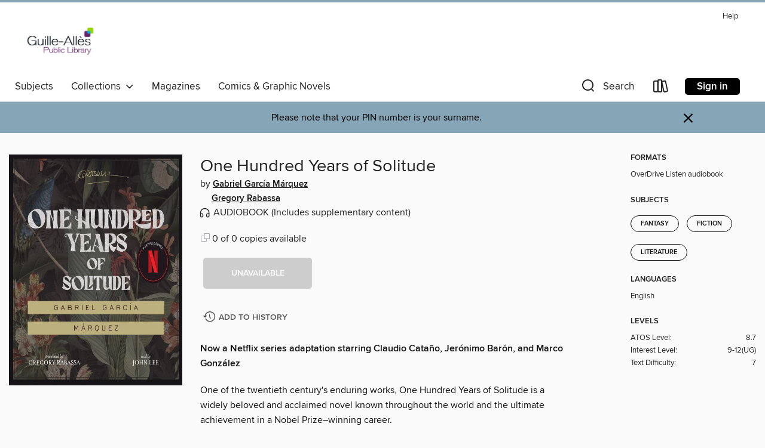

--- FILE ---
content_type: text/css; charset=utf-8
request_url: https://guernseypublic.overdrive.com/assets/v3/css/45b2cd3100fbdebbdb6e3d5fa7e06ec7/colors.css?primary=%2360115d&primaryR=96&primaryG=17&primaryB=93&primaryFontColor=%23fff&secondary=%2386a5b6&secondaryR=134&secondaryG=165&secondaryB=182&secondaryFontColor=%23000&bannerIsSecondaryColor=false&defaultColor=%23222
body_size: 1588
content:
.primary-color{color:#60115d!important}.primary-fill{fill:#60115d!important}.primary-background{background-color:#60115d}.primary-font{color:#fff}.primary-font-highlight-box:before{content:'';position:absolute;display:block;top:0;bottom:0;left:0;right:0;background:#fff;opacity:.08}.primary-font-highlight-box:after{content:'';position:absolute;display:block;top:0;bottom:0;left:0;right:0;border:1px dashed #fff;opacity:.28}.secondary-font-highlight-box:before{content:'';position:absolute;display:block;top:0;bottom:0;left:0;right:0;background:#000;opacity:.08}.secondary-font-highlight-box:after{content:'';position:absolute;display:block;top:0;bottom:0;left:0;right:0;border:1px dashed #000;opacity:.28}.Hero .Hero-banner{background:#60115d!important}.Campaign{background:#60115d!important}.Campaign-title{color:#fff}.Campaign-monochrome-svg{fill:#fff}.Campaign-featuredTitle,.Campaign-featuredTitle:hover{color:#fff}.Campaign-author,.Campaign-author:hover{color:#fff}.Campaign-author:hover,.Campaign-learnMoreLink{color:#fff}.Campaign-description{color:#fff}.kindle-trouble-container .od-format-button{color:#000!important}.button.place-a-hold.Button-holdButton{border:2px solid}.button.place-a-hold.Button-holdButton:hover{border:2px solid}.AccountPageMenu-tabListItem{border-color:#60115d!important}.primary-color-hover:hover{color:#60115d!important}.primary-color-focus:focus{color:#60115d!important}.secondary-color{color:#86a5b6!important}.secondary-fill{fill:#86a5b6!important}.secondary-color-hoverable{color:#86a5b6}.secondary-color-hoverable:focus,.secondary-color-hoverable:hover{color:#6b8491}.secondary-background{background:#86a5b6!important;color:#000!important}.secondary-color-hover:hover{color:#86a5b6!important}.secondary-background-hover:hover{background:#86a5b6!important}.secondary-color-focus:focus{color:#86a5b6!important}.secondary-border-color{border-color:#86a5b6!important}.secondary-underline{color:#86a5b6!important;text-decoration:underline}.button.outline[disabled],.button.outline[disabled]:focus,.button.outline[disabled]:hover{color:#666!important;border-color:#666;background:0 0}.spinner{border-bottom:4px solid rgba(0,0,0,.2);border-left:4px solid rgba(0,0,0,.2);border-right:4px solid rgba(0,0,0,.2);border-top:4px solid rgba(0,0,0,.8)}.MergedSite .Header,.nav-container{border-top:4px solid #86a5b6;background-color:#fff}.notificationDotContainer{background-color:#fff}.BrowseFormats .BrowseFormats-link.is-active:after,.BrowseFormats .BrowseFormats-link:after{background-color:#60115d}.icon-account.expanded{color:#86a5b6!important}.top-bar-section li:not(.has-form) a:not(.button):not(.close-advantage-tout){color:#222;background-color:#fff}.top-bar-section .open li:not(.has-form) a:not(.button):not(.close-advantage-tout){color:#222;background-color:#fff}.notification-bell-svg{fill:#222;stroke:#222}.top-bar-section ul li{color:#222;background:0 0}.top-bar-section ul li:hover{background:0 0}.top-bar-section ul .open li:not(.has-form) a:not(.button):not(.close-advantage-tout){color:#222;background-color:#fff}.content.f-dropdown div h2,.content.f-dropdown div li h2{color:#60115d}.title-details .loan-button-audiobook .accordion .accordion-navigation a.primary:focus{box-shadow:none;color:#fff}.title-details .loan-button-audiobook .accordion .accordion-navigation a.primary:hover{color:#fff}.top-bar.expanded .toggle-topbar.menu-icon{color:#86a5b6}nav.top-bar{background-color:#fff}nav.top-bar li.search-icon i.expanded{color:#86a5b6}.top-bar.expanded .toggle-topbar.browse a{color:#86a5b6}ul#lending-period-options-mobile.f-dropdown li a:after,ul#lending-period-options-mobile.f-dropdown li a:hover,ul#lending-period-options.f-dropdown li a:after,ul#lending-period-options.f-dropdown li a:hover{color:#86a5b6}ul.pagination li.current a:focus,ul.pagination li.current a:hover,ul.pagination li.current button:focus,ul.pagination li.current button:hover{background:#60115d}.Toaster-toast:not(.is-burnt),.sample-only-banner{background-color:#86a5b6;color:#000}.sample-only-banner__message h1,.sample-only-banner__message h2,.sample-only-banner__message h3,.sample-only-banner__message h4,.sample-only-banner__message h5,.sample-only-banner__message h6{color:#000}.accordion-navigation .content a li:hover{color:#86a5b6}.library-card-sign-up a:hover{color:#60115d}span.selected,span.selected:hover{border-color:#86a5b6}.collection-link.primary-color-hover:hover span.selected{border-color:#60115d}.Autocompletions .Autocompletions-item.is-active{border-left:solid 2px #86a5b6!important}[dir=rtl] .Autocompletions .Autocompletions-item.is-active{border-left:inherit!important;border-right:solid 2px #86a5b6!important}.media-container.list-view ul li .title-container .title-contents .title-header-bar.available-title a{color:#fff;background:#86a5b6}.Nav-searchIcon--desktop.is-selected{border-bottom:2px solid #86a5b6}.Nav-collectionsDropLink.open .Nav-collectionsDropArrow{color:#86a5b6!important}.MobileNav-roomLibraryName,.Nav-room-logo--desktop{color:#86a5b6!important}.DesktopNavLinks .DesktopNavLinks-link{color:#222}.Nav-accountDropArrow{color:#222}.Nav-collectionsDropArrow{color:#222}.Nav-searchIcon--desktop{color:#222}.Nav-bookshelfIcon--desktop{color:#222}.Nav-advancedSearch{color:#222}.Nav-advancedSearch:hover{color:#222}.Nav-advancedSearch:focus{color:#222}.Nav-advancedSearchCaret{color:#222}.getACardPromoHeader p{color:#222}.MobileNav{background-color:#fff;color:#222}.MobileNav-bookshelfIcon{color:#222}.MobileNav-hamburgerIcon{color:#222}.MobileNav-submitSearch{color:#222}.MobileNav-advancedSearch{color:#000;background-color:#fff}.MobileNav-searchInput{background:0 0!important}.Nav .Nav-searchBar{border-bottom:1px solid #ccc}.MobileNav-roomLogo,.Nav-room-sub-logo--desktop{color:#666}a.Nav-backToMainCollection{color:#222}a.Nav-backToMainCollection:hover{color:#222}.Nav-topRightLink:not(:first-child){border-left:1px solid #cdccd1}[dir=rtl] .Nav-topRightLink:not(:first-child){border-left:inherit;border-right:1px solid #cdccd1}.search-bar input{background:#fff!important}.MobileNav-clearSearchIcon,.Nav-clearSearch{background:#555}p.advantage-tout-text{color:#222}p.advantage-tout-text:hover{color:#222}